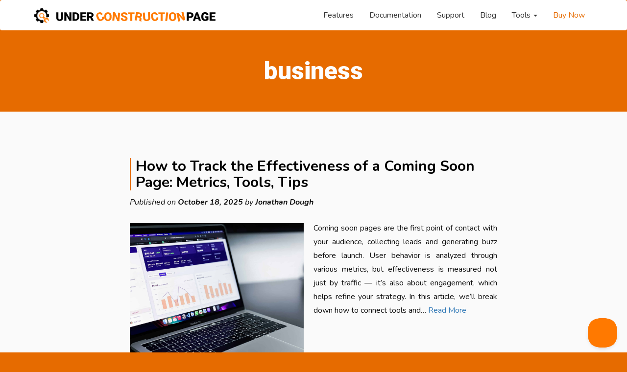

--- FILE ---
content_type: text/html; charset=UTF-8
request_url: https://underconstructionpage.com/tag/business/page/4/
body_size: 10430
content:
<!DOCTYPE html>
<html lang="en">
  <head>
    <meta charset="utf-8">
    <meta http-equiv="X-UA-Compatible" content="IE=edge">
    <meta name="viewport" content="width=device-width, initial-scale=1">
    <meta name="author" content="WebFactory Ltd">
    <meta name="referrer" content="always">
    <!-- HTML5 shim and Respond.js for IE8 support of HTML5 elements and media queries -->
    <!--[if lt IE 9]>
      <script src="https://oss.maxcdn.com/html5shiv/3.7.3/html5shiv.min.js"></script>
      <script src="https://oss.maxcdn.com/respond/1.4.2/respond.min.js"></script>
    <![endif]-->
  <meta name='robots' content='index, follow, max-image-preview:large, max-snippet:-1, max-video-preview:-1' />

	<!-- This site is optimized with the Yoast SEO plugin v20.7 - https://yoast.com/wordpress/plugins/seo/ -->
	<title>business Archives - Page 4 of 35 - UnderConstructionPage</title>
	<link rel="canonical" href="https://underconstructionpage.com/tag/business/page/4/" />
	<link rel="prev" href="https://underconstructionpage.com/tag/business/page/3/" />
	<link rel="next" href="https://underconstructionpage.com/tag/business/page/5/" />
	<meta property="og:locale" content="en_US" />
	<meta property="og:type" content="article" />
	<meta property="og:title" content="business Archives - Page 4 of 35 - UnderConstructionPage" />
	<meta property="og:url" content="https://underconstructionpage.com/tag/business/" />
	<meta property="og:site_name" content="UnderConstructionPage" />
	<meta property="og:image" content="https://underconstructionpage.com/wp-content/uploads/2017/07/underconstruction-twitter.png" />
	<meta property="og:image:width" content="573" />
	<meta property="og:image:height" content="353" />
	<meta property="og:image:type" content="image/png" />
	<meta name="twitter:card" content="summary_large_image" />
	<meta name="twitter:site" content="@webfactoryltd" />
	<script type="application/ld+json" class="yoast-schema-graph">{"@context":"https://schema.org","@graph":[{"@type":"CollectionPage","@id":"https://underconstructionpage.com/tag/business/","url":"https://underconstructionpage.com/tag/business/page/4/","name":"business Archives - Page 4 of 35 - UnderConstructionPage","isPartOf":{"@id":"https://underconstructionpage.com/#website"},"primaryImageOfPage":{"@id":"https://underconstructionpage.com/tag/business/page/4/#primaryimage"},"image":{"@id":"https://underconstructionpage.com/tag/business/page/4/#primaryimage"},"thumbnailUrl":"https://underconstructionpage.com/wp-content/uploads/2025/10/data.jpg","breadcrumb":{"@id":"https://underconstructionpage.com/tag/business/page/4/#breadcrumb"},"inLanguage":"en-US"},{"@type":"ImageObject","inLanguage":"en-US","@id":"https://underconstructionpage.com/tag/business/page/4/#primaryimage","url":"https://underconstructionpage.com/wp-content/uploads/2025/10/data.jpg","contentUrl":"https://underconstructionpage.com/wp-content/uploads/2025/10/data.jpg","width":2400,"height":1800,"caption":"How to Track the Effectiveness of a Coming Soon Page: Metrics, Tools, Tips"},{"@type":"BreadcrumbList","@id":"https://underconstructionpage.com/tag/business/page/4/#breadcrumb","itemListElement":[{"@type":"ListItem","position":1,"name":"Home","item":"https://underconstructionpage.com/"},{"@type":"ListItem","position":2,"name":"business"}]},{"@type":"WebSite","@id":"https://underconstructionpage.com/#website","url":"https://underconstructionpage.com/","name":"UnderConstructionPage","description":"Premium WordPress plugin","publisher":{"@id":"https://underconstructionpage.com/#organization"},"potentialAction":[{"@type":"SearchAction","target":{"@type":"EntryPoint","urlTemplate":"https://underconstructionpage.com/?s={search_term_string}"},"query-input":"required name=search_term_string"}],"inLanguage":"en-US"},{"@type":"Organization","@id":"https://underconstructionpage.com/#organization","name":"WebFactory Ltd","url":"https://underconstructionpage.com/","logo":{"@type":"ImageObject","inLanguage":"en-US","@id":"https://underconstructionpage.com/#/schema/logo/image/","url":"https://underconstructionpage.com/wp-content/uploads/2017/07/underconstruction-twitter.png","contentUrl":"https://underconstructionpage.com/wp-content/uploads/2017/07/underconstruction-twitter.png","width":573,"height":353,"caption":"WebFactory Ltd"},"image":{"@id":"https://underconstructionpage.com/#/schema/logo/image/"},"sameAs":["https://www.facebook.com/WebFactoryLtd/","https://twitter.com/webfactoryltd"]}]}</script>
	<!-- / Yoast SEO plugin. -->


<link rel='dns-prefetch' href='//use.fontawesome.com' />
<link rel='dns-prefetch' href='//fonts.googleapis.com' />
<link rel='dns-prefetch' href='//www.googletagmanager.com' />
<link rel='stylesheet' id='classic-theme-styles-css' href='https://underconstructionpage.com/wp-includes/css/classic-themes.min.css' type='text/css' media='all' />
<style id='global-styles-inline-css' type='text/css'>
body{--wp--preset--color--black: #000000;--wp--preset--color--cyan-bluish-gray: #abb8c3;--wp--preset--color--white: #ffffff;--wp--preset--color--pale-pink: #f78da7;--wp--preset--color--vivid-red: #cf2e2e;--wp--preset--color--luminous-vivid-orange: #ff6900;--wp--preset--color--luminous-vivid-amber: #fcb900;--wp--preset--color--light-green-cyan: #7bdcb5;--wp--preset--color--vivid-green-cyan: #00d084;--wp--preset--color--pale-cyan-blue: #8ed1fc;--wp--preset--color--vivid-cyan-blue: #0693e3;--wp--preset--color--vivid-purple: #9b51e0;--wp--preset--gradient--vivid-cyan-blue-to-vivid-purple: linear-gradient(135deg,rgba(6,147,227,1) 0%,rgb(155,81,224) 100%);--wp--preset--gradient--light-green-cyan-to-vivid-green-cyan: linear-gradient(135deg,rgb(122,220,180) 0%,rgb(0,208,130) 100%);--wp--preset--gradient--luminous-vivid-amber-to-luminous-vivid-orange: linear-gradient(135deg,rgba(252,185,0,1) 0%,rgba(255,105,0,1) 100%);--wp--preset--gradient--luminous-vivid-orange-to-vivid-red: linear-gradient(135deg,rgba(255,105,0,1) 0%,rgb(207,46,46) 100%);--wp--preset--gradient--very-light-gray-to-cyan-bluish-gray: linear-gradient(135deg,rgb(238,238,238) 0%,rgb(169,184,195) 100%);--wp--preset--gradient--cool-to-warm-spectrum: linear-gradient(135deg,rgb(74,234,220) 0%,rgb(151,120,209) 20%,rgb(207,42,186) 40%,rgb(238,44,130) 60%,rgb(251,105,98) 80%,rgb(254,248,76) 100%);--wp--preset--gradient--blush-light-purple: linear-gradient(135deg,rgb(255,206,236) 0%,rgb(152,150,240) 100%);--wp--preset--gradient--blush-bordeaux: linear-gradient(135deg,rgb(254,205,165) 0%,rgb(254,45,45) 50%,rgb(107,0,62) 100%);--wp--preset--gradient--luminous-dusk: linear-gradient(135deg,rgb(255,203,112) 0%,rgb(199,81,192) 50%,rgb(65,88,208) 100%);--wp--preset--gradient--pale-ocean: linear-gradient(135deg,rgb(255,245,203) 0%,rgb(182,227,212) 50%,rgb(51,167,181) 100%);--wp--preset--gradient--electric-grass: linear-gradient(135deg,rgb(202,248,128) 0%,rgb(113,206,126) 100%);--wp--preset--gradient--midnight: linear-gradient(135deg,rgb(2,3,129) 0%,rgb(40,116,252) 100%);--wp--preset--duotone--dark-grayscale: url('#wp-duotone-dark-grayscale');--wp--preset--duotone--grayscale: url('#wp-duotone-grayscale');--wp--preset--duotone--purple-yellow: url('#wp-duotone-purple-yellow');--wp--preset--duotone--blue-red: url('#wp-duotone-blue-red');--wp--preset--duotone--midnight: url('#wp-duotone-midnight');--wp--preset--duotone--magenta-yellow: url('#wp-duotone-magenta-yellow');--wp--preset--duotone--purple-green: url('#wp-duotone-purple-green');--wp--preset--duotone--blue-orange: url('#wp-duotone-blue-orange');--wp--preset--font-size--small: 13px;--wp--preset--font-size--medium: 20px;--wp--preset--font-size--large: 36px;--wp--preset--font-size--x-large: 42px;--wp--preset--spacing--20: 0.44rem;--wp--preset--spacing--30: 0.67rem;--wp--preset--spacing--40: 1rem;--wp--preset--spacing--50: 1.5rem;--wp--preset--spacing--60: 2.25rem;--wp--preset--spacing--70: 3.38rem;--wp--preset--spacing--80: 5.06rem;--wp--preset--shadow--natural: 6px 6px 9px rgba(0, 0, 0, 0.2);--wp--preset--shadow--deep: 12px 12px 50px rgba(0, 0, 0, 0.4);--wp--preset--shadow--sharp: 6px 6px 0px rgba(0, 0, 0, 0.2);--wp--preset--shadow--outlined: 6px 6px 0px -3px rgba(255, 255, 255, 1), 6px 6px rgba(0, 0, 0, 1);--wp--preset--shadow--crisp: 6px 6px 0px rgba(0, 0, 0, 1);}:where(.is-layout-flex){gap: 0.5em;}body .is-layout-flow > .alignleft{float: left;margin-inline-start: 0;margin-inline-end: 2em;}body .is-layout-flow > .alignright{float: right;margin-inline-start: 2em;margin-inline-end: 0;}body .is-layout-flow > .aligncenter{margin-left: auto !important;margin-right: auto !important;}body .is-layout-constrained > .alignleft{float: left;margin-inline-start: 0;margin-inline-end: 2em;}body .is-layout-constrained > .alignright{float: right;margin-inline-start: 2em;margin-inline-end: 0;}body .is-layout-constrained > .aligncenter{margin-left: auto !important;margin-right: auto !important;}body .is-layout-constrained > :where(:not(.alignleft):not(.alignright):not(.alignfull)){max-width: var(--wp--style--global--content-size);margin-left: auto !important;margin-right: auto !important;}body .is-layout-constrained > .alignwide{max-width: var(--wp--style--global--wide-size);}body .is-layout-flex{display: flex;}body .is-layout-flex{flex-wrap: wrap;align-items: center;}body .is-layout-flex > *{margin: 0;}:where(.wp-block-columns.is-layout-flex){gap: 2em;}.has-black-color{color: var(--wp--preset--color--black) !important;}.has-cyan-bluish-gray-color{color: var(--wp--preset--color--cyan-bluish-gray) !important;}.has-white-color{color: var(--wp--preset--color--white) !important;}.has-pale-pink-color{color: var(--wp--preset--color--pale-pink) !important;}.has-vivid-red-color{color: var(--wp--preset--color--vivid-red) !important;}.has-luminous-vivid-orange-color{color: var(--wp--preset--color--luminous-vivid-orange) !important;}.has-luminous-vivid-amber-color{color: var(--wp--preset--color--luminous-vivid-amber) !important;}.has-light-green-cyan-color{color: var(--wp--preset--color--light-green-cyan) !important;}.has-vivid-green-cyan-color{color: var(--wp--preset--color--vivid-green-cyan) !important;}.has-pale-cyan-blue-color{color: var(--wp--preset--color--pale-cyan-blue) !important;}.has-vivid-cyan-blue-color{color: var(--wp--preset--color--vivid-cyan-blue) !important;}.has-vivid-purple-color{color: var(--wp--preset--color--vivid-purple) !important;}.has-black-background-color{background-color: var(--wp--preset--color--black) !important;}.has-cyan-bluish-gray-background-color{background-color: var(--wp--preset--color--cyan-bluish-gray) !important;}.has-white-background-color{background-color: var(--wp--preset--color--white) !important;}.has-pale-pink-background-color{background-color: var(--wp--preset--color--pale-pink) !important;}.has-vivid-red-background-color{background-color: var(--wp--preset--color--vivid-red) !important;}.has-luminous-vivid-orange-background-color{background-color: var(--wp--preset--color--luminous-vivid-orange) !important;}.has-luminous-vivid-amber-background-color{background-color: var(--wp--preset--color--luminous-vivid-amber) !important;}.has-light-green-cyan-background-color{background-color: var(--wp--preset--color--light-green-cyan) !important;}.has-vivid-green-cyan-background-color{background-color: var(--wp--preset--color--vivid-green-cyan) !important;}.has-pale-cyan-blue-background-color{background-color: var(--wp--preset--color--pale-cyan-blue) !important;}.has-vivid-cyan-blue-background-color{background-color: var(--wp--preset--color--vivid-cyan-blue) !important;}.has-vivid-purple-background-color{background-color: var(--wp--preset--color--vivid-purple) !important;}.has-black-border-color{border-color: var(--wp--preset--color--black) !important;}.has-cyan-bluish-gray-border-color{border-color: var(--wp--preset--color--cyan-bluish-gray) !important;}.has-white-border-color{border-color: var(--wp--preset--color--white) !important;}.has-pale-pink-border-color{border-color: var(--wp--preset--color--pale-pink) !important;}.has-vivid-red-border-color{border-color: var(--wp--preset--color--vivid-red) !important;}.has-luminous-vivid-orange-border-color{border-color: var(--wp--preset--color--luminous-vivid-orange) !important;}.has-luminous-vivid-amber-border-color{border-color: var(--wp--preset--color--luminous-vivid-amber) !important;}.has-light-green-cyan-border-color{border-color: var(--wp--preset--color--light-green-cyan) !important;}.has-vivid-green-cyan-border-color{border-color: var(--wp--preset--color--vivid-green-cyan) !important;}.has-pale-cyan-blue-border-color{border-color: var(--wp--preset--color--pale-cyan-blue) !important;}.has-vivid-cyan-blue-border-color{border-color: var(--wp--preset--color--vivid-cyan-blue) !important;}.has-vivid-purple-border-color{border-color: var(--wp--preset--color--vivid-purple) !important;}.has-vivid-cyan-blue-to-vivid-purple-gradient-background{background: var(--wp--preset--gradient--vivid-cyan-blue-to-vivid-purple) !important;}.has-light-green-cyan-to-vivid-green-cyan-gradient-background{background: var(--wp--preset--gradient--light-green-cyan-to-vivid-green-cyan) !important;}.has-luminous-vivid-amber-to-luminous-vivid-orange-gradient-background{background: var(--wp--preset--gradient--luminous-vivid-amber-to-luminous-vivid-orange) !important;}.has-luminous-vivid-orange-to-vivid-red-gradient-background{background: var(--wp--preset--gradient--luminous-vivid-orange-to-vivid-red) !important;}.has-very-light-gray-to-cyan-bluish-gray-gradient-background{background: var(--wp--preset--gradient--very-light-gray-to-cyan-bluish-gray) !important;}.has-cool-to-warm-spectrum-gradient-background{background: var(--wp--preset--gradient--cool-to-warm-spectrum) !important;}.has-blush-light-purple-gradient-background{background: var(--wp--preset--gradient--blush-light-purple) !important;}.has-blush-bordeaux-gradient-background{background: var(--wp--preset--gradient--blush-bordeaux) !important;}.has-luminous-dusk-gradient-background{background: var(--wp--preset--gradient--luminous-dusk) !important;}.has-pale-ocean-gradient-background{background: var(--wp--preset--gradient--pale-ocean) !important;}.has-electric-grass-gradient-background{background: var(--wp--preset--gradient--electric-grass) !important;}.has-midnight-gradient-background{background: var(--wp--preset--gradient--midnight) !important;}.has-small-font-size{font-size: var(--wp--preset--font-size--small) !important;}.has-medium-font-size{font-size: var(--wp--preset--font-size--medium) !important;}.has-large-font-size{font-size: var(--wp--preset--font-size--large) !important;}.has-x-large-font-size{font-size: var(--wp--preset--font-size--x-large) !important;}
.wp-block-navigation a:where(:not(.wp-element-button)){color: inherit;}
:where(.wp-block-columns.is-layout-flex){gap: 2em;}
.wp-block-pullquote{font-size: 1.5em;line-height: 1.6;}
</style>
<link rel='stylesheet' id='bootstrap-css' href='https://underconstructionpage.com/wp-content/themes/ucp/css/bootstrap.min.css' type='text/css' media='all' />
<link rel='stylesheet' id='ie10-css' href='https://underconstructionpage.com/wp-content/themes/ucp/css/ie10-viewport-bug-workaround.css' type='text/css' media='all' />
<link rel='stylesheet' id='main-css' href='https://underconstructionpage.com/wp-content/themes/ucp/css/main.css?ver=1.4' type='text/css' media='all' />
<link   crossorigin="anonymous" rel='stylesheet' id='google-fonts-css' href='https://fonts.googleapis.com/css?family=Roboto%3A900%7CNunito%3A200%2C200i%2C300%2C300i%2C400%2C400i%2C600%2C600i%2C700%2C700i%2C800%2C800i%2C900%2C900i&#038;subset=latin' type='text/css' media='all' />
<link rel='stylesheet' id='slb_core-css' href='https://underconstructionpage.com/wp-content/plugins/simple-lightbox/client/css/app.css' type='text/css' media='all' />
<script type='text/javascript' src='https://use.fontawesome.com/5266ac41a8.js' id='fontawesome-js'></script>
<script type='text/javascript' id='jquery-core-js-extra'>
/* <![CDATA[ */
var ucp = {"ajaxurl":"https:\/\/underconstructionpage.com\/wp-admin\/admin-ajax.php","test_site_nonce":"371c644a15","test_site_screenshot_nonce":"3c55068883"};
/* ]]> */
</script>
<script type='text/javascript' src='https://underconstructionpage.com/wp-includes/js/jquery/jquery.min.js' id='jquery-core-js'></script>
<meta name="generator" content="Site Kit by Google 1.168.0" /><!-- There is no amphtml version available for this URL. --><link rel="icon" href="https://underconstructionpage.com/wp-content/uploads/2021/11/favicon.ico" sizes="32x32" />
<link rel="icon" href="https://underconstructionpage.com/wp-content/uploads/2021/11/favicon.ico" sizes="192x192" />
<link rel="apple-touch-icon" href="https://underconstructionpage.com/wp-content/uploads/2021/11/favicon.ico" />
<meta name="msapplication-TileImage" content="https://underconstructionpage.com/wp-content/uploads/2021/11/favicon.ico" />
		<style type="text/css" id="wp-custom-css">
			/* Adding some spacing between related articles at the end of blog posts */
.relatedthumb {
	padding-left:5px;
	padding-right:5px;
}		</style>
		  </head>

  
  <body class="archive paged tag tag-business tag-147 paged-4 tag-paged-4">
    <nav class="navbar navbar-inverse">
      <div class="container">
        <div class="navbar-header">
          <button type="button" class="navbar-toggle collapsed" data-toggle="collapse" data-target="#navbar" aria-expanded="false" aria-controls="navbar">
            <span class="sr-only">Toggle navigation</span>
            <span class="icon-bar"></span>
            <span class="icon-bar"></span>
            <span class="icon-bar"></span>
          </button>
          <a class="navbar-brand" href="/"><img class="rotate white" alt="UnderConstructionPage - grab yours for FREE" src="https://underconstructionpage.com/wp-content/themes/ucp/img/under-construction-page-logo-white.png"><img class="rotate color" alt="UnderConstructionPage - grab yours for FREE" src="https://underconstructionpage.com/wp-content/themes/ucp/img/ucp-icon.png"> <img class="logo-text color hidden-xs" alt="UnderConstructionPage - grab yours for FREE" src="https://underconstructionpage.com/wp-content/themes/ucp/img/ucp-logo.png"><img class="hidden-xs logo-text white" alt="UnderConstructionPage - grab yours for FREE" src="https://underconstructionpage.com/wp-content/themes/ucp/img/ucp-logo-white.png"></a>
        </div>
        <div id="navbar" class="navbar-collapse collapse">
<ul id="menu-inner-pages" class="nav navbar-nav navbar-right"><li  id="menu-item-48" class="menu-item menu-item-type-custom menu-item-object-custom nav-item menu-item-48"><a title="Features" href="/#features" class="nav-link">Features</a></li>
<li  id="menu-item-1147" class="menu-item menu-item-type-post_type menu-item-object-page nav-item menu-item-1147"><a title="Documentation" href="https://underconstructionpage.com/documentation/" class="nav-link">Documentation</a></li>
<li  id="menu-item-992" class="menu-item menu-item-type-post_type menu-item-object-page nav-item menu-item-992"><a title="Support" href="https://underconstructionpage.com/support/" class="nav-link">Support</a></li>
<li  id="menu-item-42" class="menu-item menu-item-type-taxonomy menu-item-object-category nav-item menu-item-42"><a title="Blog" href="https://underconstructionpage.com/blog/" class="nav-link">Blog</a></li>
<li  id="menu-item-589" class="menu-item menu-item-type-custom menu-item-object-custom menu-item-has-children nav-item menu-item-589 dropdown"><a title="Tools" href="#" data-toggle="dropdown" class="nav-link" aria-haspopup="true">Tools <span class="caret"></span></a>
<ul role="menu" class=" dropdown-menu" >
	<li  id="menu-item-590" class="menu-item menu-item-type-post_type menu-item-object-page nav-item menu-item-590"><a title="Is my Site Under Construction?" href="https://underconstructionpage.com/under-construction-tester/" class="nav-link">Is my Site Under Construction?</a></li>
	<li  id="menu-item-591" class="menu-item menu-item-type-post_type menu-item-object-post nav-item menu-item-591"><a title="Maintenance Services Comparison" href="https://underconstructionpage.com/wordpress-maintenance-services/" class="nav-link">Maintenance Services Comparison</a></li>
	<li  id="menu-item-2288" class="menu-item menu-item-type-post_type menu-item-object-post nav-item menu-item-2288"><a title="GeoIP Services Comparison" href="https://underconstructionpage.com/free-paid-geoip-services/" class="nav-link">GeoIP Services Comparison</a></li>
	<li  id="menu-item-2839" class="menu-item menu-item-type-post_type menu-item-object-post nav-item menu-item-2839"><a title="100+ VPN Services Comparison" href="https://underconstructionpage.com/100-best-vpn-services-roundup-comparison/" class="nav-link">100+ VPN Services Comparison</a></li>
</ul>
</li>
<li  id="menu-item-914" class="buy menu-item menu-item-type-custom menu-item-object-custom nav-item menu-item-914"><a title="Buy Now" href="/#pricing" class="nav-link">Buy Now</a></li>
</ul>
        </div>
      </div>
      
    </nav><div class="jumbotron">      <div class="container text-center">
        <h1>business</h1>      </div>
    </div>

	<div class="section">
	<div class="container">
		<div class="row">
			<div class="col-md-offset-2 col-md-8 entry-content">
      <article itemscope itemtype="http://schema.org/Article" id="post-22363" class="post-22363 post type-post status-publish format-standard has-post-thumbnail category-blog tag-analytics tag-blog tag-business tag-data tag-tech tag-tracking"><a itemprop="mainEntityOfPage" href="https://underconstructionpage.com/how-to-track-the-effectiveness-of-a-coming-soon-page-metrics-tools-tips/" title="Read How to Track the Effectiveness of a Coming Soon Page: Metrics, Tools, Tips"><h2 class="entry-title" itemprop="headline">How to Track the Effectiveness of a Coming Soon Page: Metrics, Tools, Tips</h2></a><span itemprop="publisher" itemscope itemtype="http://schema.org/Organization"><meta itemprop="name" content="Web Factory Ltd">
  <meta content="https://www.webfactoryltd.com/" itemprop="url"><span itemprop="logo" itemscope itemtype="https://schema.org/ImageObject" url="https://www.webfactoryltd.com/images/webfactory-logo.png">
      <meta content="https://www.webfactoryltd.com/images/webfactory-logo.png" itemprop="url"></span></span><meta itemprop="image" content="https://underconstructionpage.com/wp-content/uploads/2025/10/data.jpg"><p class="meta-info">Published on <b itemprop="datePublished" content="2025-10-18T11:56:03+02:00">October 18, 2025</b> by <b itemprop="author">Jonathan Dough</b><span itemprop="dateModified" content="2025-10-18T11:56:03+02:00"></span></p><div class="featured-image"><a href="https://underconstructionpage.com/how-to-track-the-effectiveness-of-a-coming-soon-page-metrics-tools-tips/" title="Read How to Track the Effectiveness of a Coming Soon Page: Metrics, Tools, Tips"><img src="https://underconstructionpage.com/wp-content/uploads/2025/10/data.jpg" alt="Read How to Track the Effectiveness of a Coming Soon Page: Metrics, Tools, Tips" /></a></div><div class="featured-image-excerpt"><p>Coming soon pages are the first point of contact with your audience, collecting leads and generating buzz before launch. User behavior is analyzed through various metrics, but effectiveness is measured not just by traffic — it’s also about engagement, which helps refine your strategy. In this article, we’ll break down how to connect tools and&#8230; <a href="https://underconstructionpage.com/how-to-track-the-effectiveness-of-a-coming-soon-page-metrics-tools-tips/" class="readmore">Read More</a></p>
</div></article><article itemscope itemtype="http://schema.org/Article" id="post-22357" class="post-22357 post type-post status-publish format-standard has-post-thumbnail category-blog tag-blog tag-business tag-entrepreneurs tag-entrepreneurship tag-meetings tag-tech"><a itemprop="mainEntityOfPage" href="https://underconstructionpage.com/understanding-regional-business-formation-requirements/" title="Read Understanding Regional Business Formation Requirements"><h2 class="entry-title" itemprop="headline">Understanding Regional Business Formation Requirements</h2></a><span itemprop="publisher" itemscope itemtype="http://schema.org/Organization"><meta itemprop="name" content="Web Factory Ltd">
  <meta content="https://www.webfactoryltd.com/" itemprop="url"><span itemprop="logo" itemscope itemtype="https://schema.org/ImageObject" url="https://www.webfactoryltd.com/images/webfactory-logo.png">
      <meta content="https://www.webfactoryltd.com/images/webfactory-logo.png" itemprop="url"></span></span><meta itemprop="image" content="https://underconstructionpage.com/wp-content/uploads/2025/10/entrepreneurs.jpg"><p class="meta-info">Published on <b itemprop="datePublished" content="2025-10-18T11:50:22+02:00">October 18, 2025</b> by <b itemprop="author">Issabela Garcia</b><span itemprop="dateModified" content="2025-10-18T11:50:22+02:00"></span></p><div class="featured-image"><a href="https://underconstructionpage.com/understanding-regional-business-formation-requirements/" title="Read Understanding Regional Business Formation Requirements"><img src="https://underconstructionpage.com/wp-content/uploads/2025/10/entrepreneurs.jpg" alt="Read Understanding Regional Business Formation Requirements" /></a></div><div class="featured-image-excerpt"><p>Starting a business can be an exhilarating venture fraught with intricate rules and regulations that vary significantly depending on your location. With different regions possessing unique legal frameworks, understanding the local business formation requirements is crucial for entrepreneurs aiming to establish a robust legal foundation. This article offers insights into the essential components of regional&#8230; <a href="https://underconstructionpage.com/understanding-regional-business-formation-requirements/" class="readmore">Read More</a></p>
</div></article><article itemscope itemtype="http://schema.org/Article" id="post-22339" class="post-22339 post type-post status-publish format-standard has-post-thumbnail category-blog tag-blog tag-business tag-customers tag-engagement tag-online-business tag-tech tag-users tag-website"><a itemprop="mainEntityOfPage" href="https://underconstructionpage.com/the-connection-between-website-usability-and-customer-experience/" title="Read The Connection Between Website Usability and Customer Experience"><h2 class="entry-title" itemprop="headline">The Connection Between Website Usability and Customer Experience</h2></a><span itemprop="publisher" itemscope itemtype="http://schema.org/Organization"><meta itemprop="name" content="Web Factory Ltd">
  <meta content="https://www.webfactoryltd.com/" itemprop="url"><span itemprop="logo" itemscope itemtype="https://schema.org/ImageObject" url="https://www.webfactoryltd.com/images/webfactory-logo.png">
      <meta content="https://www.webfactoryltd.com/images/webfactory-logo.png" itemprop="url"></span></span><meta itemprop="image" content="https://underconstructionpage.com/wp-content/uploads/2025/10/customers.jpg"><p class="meta-info">Published on <b itemprop="datePublished" content="2025-10-17T01:43:29+02:00">October 17, 2025</b> by <b itemprop="author">Issabela Garcia</b>; modified on <span itemprop="dateModified" content="2025-12-22T18:09:33+01:00">December 22, 2025</span></p><div class="featured-image"><a href="https://underconstructionpage.com/the-connection-between-website-usability-and-customer-experience/" title="Read The Connection Between Website Usability and Customer Experience"><img src="https://underconstructionpage.com/wp-content/uploads/2025/10/customers.jpg" alt="Read The Connection Between Website Usability and Customer Experience" /></a></div><div class="featured-image-excerpt"><p>Website usability plays a pivotal role in shaping customer experiences in the digital landscape. It encompasses how effectively visitors can use a website to achieve their goals. Greater usability leads to enhanced satisfaction, fostering customer loyalty and promoting long-term relationships. Factors such as layout, navigation, content clarity, and responsiveness play important roles in usability. A&#8230; <a href="https://underconstructionpage.com/the-connection-between-website-usability-and-customer-experience/" class="readmore">Read More</a></p>
</div></article><article itemscope itemtype="http://schema.org/Article" id="post-22321" class="post-22321 post type-post status-publish format-standard has-post-thumbnail category-blog tag-blog tag-business tag-coding tag-development tag-plugins tag-tech tag-website tag-wordpress"><a itemprop="mainEntityOfPage" href="https://underconstructionpage.com/wordpress-plugin-development-for-online-casino-platforms/" title="Read WordPress Plugin Development for Online Casino Platforms"><h2 class="entry-title" itemprop="headline">WordPress Plugin Development for Online Casino Platforms</h2></a><span itemprop="publisher" itemscope itemtype="http://schema.org/Organization"><meta itemprop="name" content="Web Factory Ltd">
  <meta content="https://www.webfactoryltd.com/" itemprop="url"><span itemprop="logo" itemscope itemtype="https://schema.org/ImageObject" url="https://www.webfactoryltd.com/images/webfactory-logo.png">
      <meta content="https://www.webfactoryltd.com/images/webfactory-logo.png" itemprop="url"></span></span><meta itemprop="image" content="https://underconstructionpage.com/wp-content/uploads/2025/10/coding-2.jpg"><p class="meta-info">Published on <b itemprop="datePublished" content="2025-10-16T01:03:04+02:00">October 16, 2025</b> by <b itemprop="author">Issabela Garcia</b><span itemprop="dateModified" content="2025-10-16T01:03:04+02:00"></span></p><div class="featured-image"><a href="https://underconstructionpage.com/wordpress-plugin-development-for-online-casino-platforms/" title="Read WordPress Plugin Development for Online Casino Platforms"><img src="https://underconstructionpage.com/wp-content/uploads/2025/10/coding-2.jpg" alt="Read WordPress Plugin Development for Online Casino Platforms" /></a></div><div class="featured-image-excerpt"><p>WordPress, according to W3Techs data for 2024, is said to power around 43% of the web—it’s difficult not to notice its reach. It seems fair to say this has something to do with its endless trove of plugins, which, well, has made it a favored starting point for plenty of online businesses. Dynamic sectors in&#8230; <a href="https://underconstructionpage.com/wordpress-plugin-development-for-online-casino-platforms/" class="readmore">Read More</a></p>
</div></article><article itemscope itemtype="http://schema.org/Article" id="post-22315" class="post-22315 post type-post status-publish format-standard has-post-thumbnail category-blog tag-blog tag-business tag-it tag-services tag-tech"><a itemprop="mainEntityOfPage" href="https://underconstructionpage.com/common-issues-solved-faster-with-managed-it-services/" title="Read Common Issues Solved Faster with Managed IT Services"><h2 class="entry-title" itemprop="headline">Common Issues Solved Faster with Managed IT Services</h2></a><span itemprop="publisher" itemscope itemtype="http://schema.org/Organization"><meta itemprop="name" content="Web Factory Ltd">
  <meta content="https://www.webfactoryltd.com/" itemprop="url"><span itemprop="logo" itemscope itemtype="https://schema.org/ImageObject" url="https://www.webfactoryltd.com/images/webfactory-logo.png">
      <meta content="https://www.webfactoryltd.com/images/webfactory-logo.png" itemprop="url"></span></span><meta itemprop="image" content="https://underconstructionpage.com/wp-content/uploads/2025/10/services.jpg"><p class="meta-info">Published on <b itemprop="datePublished" content="2025-10-15T15:46:11+02:00">October 15, 2025</b> by <b itemprop="author">Issabela Garcia</b><span itemprop="dateModified" content="2025-10-15T15:46:11+02:00"></span></p><div class="featured-image"><a href="https://underconstructionpage.com/common-issues-solved-faster-with-managed-it-services/" title="Read Common Issues Solved Faster with Managed IT Services"><img src="https://underconstructionpage.com/wp-content/uploads/2025/10/services.jpg" alt="Read Common Issues Solved Faster with Managed IT Services" /></a></div><div class="featured-image-excerpt"><p>Businesses depend on efficient IT infrastructure. Companies often face various technical challenges, from cybersecurity threats to data management issues. Managed IT services have emerged as a viable solution for addressing these common problems effectively and promptly. Businesses can increase efficiency and concentrate on core functions while guaranteeing they have access to the newest technology and&#8230; <a href="https://underconstructionpage.com/common-issues-solved-faster-with-managed-it-services/" class="readmore">Read More</a></p>
</div></article><article itemscope itemtype="http://schema.org/Article" id="post-22274" class="post-22274 post type-post status-publish format-standard has-post-thumbnail category-blog tag-blog tag-business tag-coding tag-development tag-tech tag-web-development tag-website"><a itemprop="mainEntityOfPage" href="https://underconstructionpage.com/tips-for-designing-a-user-friendly-website/" title="Read Tips for Designing a User-Friendly Website"><h2 class="entry-title" itemprop="headline">Tips for Designing a User-Friendly Website</h2></a><span itemprop="publisher" itemscope itemtype="http://schema.org/Organization"><meta itemprop="name" content="Web Factory Ltd">
  <meta content="https://www.webfactoryltd.com/" itemprop="url"><span itemprop="logo" itemscope itemtype="https://schema.org/ImageObject" url="https://www.webfactoryltd.com/images/webfactory-logo.png">
      <meta content="https://www.webfactoryltd.com/images/webfactory-logo.png" itemprop="url"></span></span><meta itemprop="image" content="https://underconstructionpage.com/wp-content/uploads/2025/10/developers.jpg"><p class="meta-info">Published on <b itemprop="datePublished" content="2025-10-13T04:05:43+02:00">October 13, 2025</b> by <b itemprop="author">Jonathan Dough</b><span itemprop="dateModified" content="2025-10-13T04:05:43+02:00"></span></p><div class="featured-image"><a href="https://underconstructionpage.com/tips-for-designing-a-user-friendly-website/" title="Read Tips for Designing a User-Friendly Website"><img src="https://underconstructionpage.com/wp-content/uploads/2025/10/developers.jpg" alt="Read Tips for Designing a User-Friendly Website" /></a></div><div class="featured-image-excerpt"><p>A well-designed website creates a strong first impression, communicates value clearly, and guides visitors effortlessly toward their goals. Whether users are exploring products, reading articles, or contacting support, their experience determines whether they stay or leave. Designing a user-friendly website involves more than aesthetics; it requires a thoughtful balance of structure, clarity, and functionality. By&#8230; <a href="https://underconstructionpage.com/tips-for-designing-a-user-friendly-website/" class="readmore">Read More</a></p>
</div></article><article itemscope itemtype="http://schema.org/Article" id="post-22256" class="post-22256 post type-post status-publish format-standard has-post-thumbnail category-blog tag-blog tag-business tag-online-business tag-tech"><a itemprop="mainEntityOfPage" href="https://underconstructionpage.com/the-value-of-blue-collar-leadership-in-a-white-collar-world/" title="Read The Value of Blue-Collar Leadership in a White-Collar World"><h2 class="entry-title" itemprop="headline">The Value of Blue-Collar Leadership in a White-Collar World</h2></a><span itemprop="publisher" itemscope itemtype="http://schema.org/Organization"><meta itemprop="name" content="Web Factory Ltd">
  <meta content="https://www.webfactoryltd.com/" itemprop="url"><span itemprop="logo" itemscope itemtype="https://schema.org/ImageObject" url="https://www.webfactoryltd.com/images/webfactory-logo.png">
      <meta content="https://www.webfactoryltd.com/images/webfactory-logo.png" itemprop="url"></span></span><meta itemprop="image" content="https://underconstructionpage.com/wp-content/uploads/2025/10/business-3.jpg"><p class="meta-info">Published on <b itemprop="datePublished" content="2025-10-11T13:06:44+02:00">October 11, 2025</b> by <b itemprop="author">Jonathan Dough</b><span itemprop="dateModified" content="2025-10-11T13:06:44+02:00"></span></p><div class="featured-image"><a href="https://underconstructionpage.com/the-value-of-blue-collar-leadership-in-a-white-collar-world/" title="Read The Value of Blue-Collar Leadership in a White-Collar World"><img src="https://underconstructionpage.com/wp-content/uploads/2025/10/business-3.jpg" alt="Read The Value of Blue-Collar Leadership in a White-Collar World" /></a></div><div class="featured-image-excerpt"><p>Why Blue-Collar Leadership Still Matters Leadership isn&#8217;t only found in corner offices and corporate retreats. Some of the strongest leaders are the ones wearing work boots, not dress shoes. They don’t manage from behind a screen—they’re out there solving real problems. Blue-collar leaders understand operations from the ground up. They know what it’s like to&#8230; <a href="https://underconstructionpage.com/the-value-of-blue-collar-leadership-in-a-white-collar-world/" class="readmore">Read More</a></p>
</div></article><article itemscope itemtype="http://schema.org/Article" id="post-22238" class="post-22238 post type-post status-publish format-standard has-post-thumbnail category-blog tag-blog tag-business tag-crypto tag-tech"><a itemprop="mainEntityOfPage" href="https://underconstructionpage.com/the-basics-of-cryptocurrencies-crypto-for-newbies/" title="Read The Basics of Cryptocurrencies – Crypto For Newbies"><h2 class="entry-title" itemprop="headline">The Basics of Cryptocurrencies – Crypto For Newbies</h2></a><span itemprop="publisher" itemscope itemtype="http://schema.org/Organization"><meta itemprop="name" content="Web Factory Ltd">
  <meta content="https://www.webfactoryltd.com/" itemprop="url"><span itemprop="logo" itemscope itemtype="https://schema.org/ImageObject" url="https://www.webfactoryltd.com/images/webfactory-logo.png">
      <meta content="https://www.webfactoryltd.com/images/webfactory-logo.png" itemprop="url"></span></span><meta itemprop="image" content="https://underconstructionpage.com/wp-content/uploads/2025/10/crypto-analysis.jpg"><p class="meta-info">Published on <b itemprop="datePublished" content="2025-10-09T18:46:34+02:00">October 9, 2025</b> by <b itemprop="author">Jonathan Dough</b><span itemprop="dateModified" content="2025-10-09T18:46:34+02:00"></span></p><div class="featured-image"><a href="https://underconstructionpage.com/the-basics-of-cryptocurrencies-crypto-for-newbies/" title="Read The Basics of Cryptocurrencies – Crypto For Newbies"><img src="https://underconstructionpage.com/wp-content/uploads/2025/10/crypto-analysis.jpg" alt="Read The Basics of Cryptocurrencies – Crypto For Newbies" /></a></div><div class="featured-image-excerpt"><p>It isn’t too late to learn about cryptocurrencies. It once felt like a buzzword that only tech-savvy groups cared about. Fast forward to today – it’s a mainstream topic, appearing in headlines and even casual chats with friends. Crypto has carved out a spot in modern culture. For newcomers, the world of crypto can look&#8230; <a href="https://underconstructionpage.com/the-basics-of-cryptocurrencies-crypto-for-newbies/" class="readmore">Read More</a></p>
</div></article><article itemscope itemtype="http://schema.org/Article" id="post-22233" class="post-22233 post type-post status-publish format-standard has-post-thumbnail category-blog tag-blog tag-business tag-email tag-online-business tag-phishing tag-security tag-tech"><a itemprop="mainEntityOfPage" href="https://underconstructionpage.com/why-phishing-emails-remain-one-of-the-most-dangerous-online-threats/" title="Read Why Phishing Emails Remain One of the Most Dangerous Online Threats"><h2 class="entry-title" itemprop="headline">Why Phishing Emails Remain One of the Most Dangerous Online Threats</h2></a><span itemprop="publisher" itemscope itemtype="http://schema.org/Organization"><meta itemprop="name" content="Web Factory Ltd">
  <meta content="https://www.webfactoryltd.com/" itemprop="url"><span itemprop="logo" itemscope itemtype="https://schema.org/ImageObject" url="https://www.webfactoryltd.com/images/webfactory-logo.png">
      <meta content="https://www.webfactoryltd.com/images/webfactory-logo.png" itemprop="url"></span></span><meta itemprop="image" content="https://underconstructionpage.com/wp-content/uploads/2025/10/email.jpg"><p class="meta-info">Published on <b itemprop="datePublished" content="2025-10-09T14:14:04+02:00">October 9, 2025</b> by <b itemprop="author">Issabela Garcia</b><span itemprop="dateModified" content="2025-10-09T14:14:04+02:00"></span></p><div class="featured-image"><a href="https://underconstructionpage.com/why-phishing-emails-remain-one-of-the-most-dangerous-online-threats/" title="Read Why Phishing Emails Remain One of the Most Dangerous Online Threats"><img src="https://underconstructionpage.com/wp-content/uploads/2025/10/email.jpg" alt="Read Why Phishing Emails Remain One of the Most Dangerous Online Threats" /></a></div><div class="featured-image-excerpt"><p>Phishing emails continue to be a pervasive threat in today’s digital landscape, taking many unsuspecting users by surprise. These deceptive messages often masquerade as legitimate communications from trusted sources, banks, social media platforms, or even colleagues, luring recipients into providing sensitive personal information. The sheer effectiveness of these attacks guarantees that they remain a top&#8230; <a href="https://underconstructionpage.com/why-phishing-emails-remain-one-of-the-most-dangerous-online-threats/" class="readmore">Read More</a></p>
</div></article><article itemscope itemtype="http://schema.org/Article" id="post-22219" class="post-22219 post type-post status-publish format-standard has-post-thumbnail category-blog tag-blog tag-business tag-coding tag-developer tag-development tag-seo tag-tech tag-website"><a itemprop="mainEntityOfPage" href="https://underconstructionpage.com/building-seo-friendly-holding-pages-that-rank/" title="Read Building SEO-Friendly Holding Pages That Rank"><h2 class="entry-title" itemprop="headline">Building SEO-Friendly Holding Pages That Rank</h2></a><span itemprop="publisher" itemscope itemtype="http://schema.org/Organization"><meta itemprop="name" content="Web Factory Ltd">
  <meta content="https://www.webfactoryltd.com/" itemprop="url"><span itemprop="logo" itemscope itemtype="https://schema.org/ImageObject" url="https://www.webfactoryltd.com/images/webfactory-logo.png">
      <meta content="https://www.webfactoryltd.com/images/webfactory-logo.png" itemprop="url"></span></span><meta itemprop="image" content="https://underconstructionpage.com/wp-content/uploads/2025/10/website-1.jpg"><p class="meta-info">Published on <b itemprop="datePublished" content="2025-10-08T14:20:01+02:00">October 8, 2025</b> by <b itemprop="author">Issabela Garcia</b><span itemprop="dateModified" content="2025-10-08T14:20:01+02:00"></span></p><div class="featured-image"><a href="https://underconstructionpage.com/building-seo-friendly-holding-pages-that-rank/" title="Read Building SEO-Friendly Holding Pages That Rank"><img src="https://underconstructionpage.com/wp-content/uploads/2025/10/website-1.jpg" alt="Read Building SEO-Friendly Holding Pages That Rank" /></a></div><div class="featured-image-excerpt"><p>Many businesses mistakenly believe holding pages do not require SEO attention since they are temporary. However, pre-launch visibility significantly impacts brand awareness, helping you capture search traffic and build anticipation before your official launch. Your holding page can be transformed into a ranking asset that established authority from day one. Choose the Right HTTP Status&#8230; <a href="https://underconstructionpage.com/building-seo-friendly-holding-pages-that-rank/" class="readmore">Read More</a></p>
</div></article>			</div>

		</div>
	</div>
	</div>

	<div class="section dark">
		<div class="container">
			<div class="row">
				<div class="col-md-4 col-md-offset-2">
<a href="https://underconstructionpage.com/tag/business/page/5/" class="btn btn-primary">Older Articles</a></div><div class="col-md-4 text-right"><a href="https://underconstructionpage.com/tag/business/page/3/" class="btn btn-primary">Newer Articles</a>				</div>
			</div>
		</div>
	</div>

    <div class="container">
      <footer>

      <div class="row">
      <div class="widget_text col-sm-3 col-md-3 sidebar-widget"><h3 class="widget-title">Product Details</h3><div class="textwidget custom-html-widget"><ul class="list-unstyled">
              <li><a href="/templates/">Templates</a></li>
              <li><a href="/features/">Features list</a></li>
	<li><a href="/features-comparison/">Features comparison</a></li>
	<li><a href="https://wordpress.org/support/plugin/under-construction-page/reviews/">Reviews</a></li>
	<li><a href="/changelog/">Changelog</a></li>
	<li><a href="/roadmap/">Roadmap</a></li>
            </ul></div></div><div class="widget_text col-sm-3 col-md-3 sidebar-widget"><h3 class="widget-title">Support</h3><div class="textwidget custom-html-widget"> <ul class="list-unstyled">
              <li><a href="/documentation/" >Documentation</a></li>
              <li><a href="/documentation-free/">Documentation - free version </a></li>
	 	 <li><a href="https://wordpress.org/support/plugin/under-construction-page/">Support - free version</a></li>
              <li><a href="/support/">Support</a></li>
	 <li><a href="/gdpr/">GDPR</a></li>

            </ul></div></div><div class="widget_text col-sm-3 col-md-3 sidebar-widget"><h3 class="widget-title">Work With Us</h3><div class="textwidget custom-html-widget"><ul class="list-unstyled">
		              <li><a href="/affiliates/">Affiliates</a></li>
              	                            <li><a href="/wordpress-maintenance-services/">WordPress Maintenance Services</a></li>
	<li><a href="/free-paid-geoip-services/">GeoIP Services Comparison</a></li>
	<li><a href="/100-best-vpn-services-roundup-comparison/">100+ VPN Services Comparison</a></li>
	<li><a href="/best-site-screenshot-api-services/">Best Site Screenshot API Services</a></li>
	<li><a href="/blog/">Blog</a></li>
            </ul></div></div><div class="widget_text col-sm-3 col-md-3 sidebar-widget"><div class="textwidget custom-html-widget"><img title="All purchases are 100% secured by PayPal" style="max-width: 100%;" src="/wp-content/uploads/2018/03/paypal-verified21.png"></div></div>      </div>
        <p class="text-center">&copy; 2016 - 2026 <a class="skip-external-link" href="http://www.webfactoryltd.com/" target="_blank">Web Factory Ltd</a>. Made with <i title="Love" class="fa fa-heart" aria-hidden="true"></i> and <i class="fa fa-wordpress" aria-hidden="true" title="WordPress"></i>.</br>The WordPress® trademark is the intellectual property of the WordPress Foundation. Uses of the WordPress® name in this website are for identification purposes only and do not imply an endorsement by WordPress Foundation. WebFactory Ltd is not endorsed or owned by, or affiliated with, the WordPress Foundation.</p>
      </footer>
    </div>

    <style>
        #wf_cookie_notice_wrapper {
            display: none;
            position: fixed;
            height: auto;
            z-index: 100000;
            left: 10px;
            text-align: center;
            bottom: 20px;
            color: rgb(74, 74, 74);
            background-color: rgba(243, 245, 249, 0.96);
            padding: 15px 20px 15px 10px;
            width: 290px;
            max-width: 100%;
            font-size: 12px;
            line-height: 20px;
            border-radius: 4px;
            border: thin solid #1111114d;
        }

        #wf_cookie_notice_dismiss {
            position: absolute;
            top: 5px;
            font-size: 15px;
            right: 5px;
            text-decoration: none;
            padding: 20px;
            margin: -20px;
        }

        #wf_cookie_notice_dismiss:hover {
            zoom: 120%;
        }

        @media (max-width: 480px) {
            #wf_cookie_notice_wrapper {
                width: calc(100% - 30px);
                left: 0;
                margin: 15px;
                bottom: 0;
            }
        }
    </style>

    <script>
        document.addEventListener('DOMContentLoaded', (event) => {
            if (localStorage.getItem("wfcookienotice") === null) {
                setTimeout(function() {
                    document.getElementById('wf_cookie_notice_wrapper').style.display = 'block';
                }, 3000);
            }
            document.getElementById('wf_cookie_notice_dismiss').onclick = function() {
                localStorage.setItem('wfcookienotice', 'accepted');
                document.getElementById('wf_cookie_notice_wrapper').style.display = 'none';
                return false;
            };
        });
    </script>

            <!--- Tooltip player -->
        <style>
            #slContainer .sl-views-wrapper .sl-frame-component .sl-item-background-shade {
                background-color: #000000cf;
            }
        </style>

        <script type='text/javascript'>
            window.Tooltip || function(t, e) {
                var o = {
                    url: "https://cdn.tooltip.io/static/player.js",
                    key: "abe648c8-ae8c-48d6-94d0-583a7abd1b01",
                    async: true
                };

                window.Tooltip = {
                    cs: [],
                    _apiKey: o.key
                };
                for (
                    var r = ["identify", "goal", "updateUserData", "start", "stop", "refresh", "show", "hide", "on"],
                        i = {}, n = 0; n < r.length; n++) {
                    var a = r[n];
                    i[a] = function(t) {
                        return function() {
                            var e = Array.prototype.slice.call(arguments);
                            window.Tooltip.cs.push({
                                method: t,
                                args: e
                            })
                        }
                    }(a)
                }
                window.Tooltip.API = i;
                var n = t.createElement(e),
                    s = t.getElementsByTagName(e)[0];
                n.type = "text/javascript", n.async = o.async, s.parentNode.insertBefore(n, s), n.src = o.url
            }(document, "script");
        </script>
        <!--- Tooltip player -->
        <div id="wf_cookie_notice_wrapper">
        Like every other site, this one uses cookies too. Read the <a href="https://underconstructionpage.com/gdpr/" target="_blank" class="wf-cookie-notice-more">fine print</a> to learn more. By continuing to browse, you agree to our use of cookies.<a id="wf_cookie_notice_dismiss" href="#">X</a>
    </div>
<script type='text/javascript' src='https://underconstructionpage.com/wp-content/themes/ucp/js/bootstrap.min.js' id='bootstrap-js'></script>
<script type='text/javascript' src='https://underconstructionpage.com/wp-content/themes/ucp/js/jquery.scrolldepth.min.js' id='scrolldepth-js'></script>
<script type='text/javascript' src='https://underconstructionpage.com/wp-content/themes/ucp/js/page.js?ver=1.4' id='custom-js'></script>
<script type='text/javascript' id='wpel-front-js-extra'>
/* <![CDATA[ */
var wp_external_links = {"background":"#FFFFFF","title":"You are leaving the website","title_color":"#FFF","title_background":"#999","title_size":"18","text":"This link leads outside the https:\/\/underconstructionpage.com\/ website and we are not responsible for that content. If you still want to visit this link, click here:","text_color":"#444","text_size":"12","popup_width":"400","popup_height":"200","overlay":"1","overlay_color":"#000","button_background":"#888","button_color":"#FFF","button_text":"Stay on website","button_size":"14","continue_button":"","continue_button_text":"Continue"};
/* ]]> */
</script>
<script type='text/javascript' src='https://underconstructionpage.com/wp-content/plugins/wp-external-links/public/js/wpel-front.js' id='wpel-front-js'></script>
<script type="text/javascript" id="slb_context">/* <![CDATA[ */if ( !!window.jQuery ) {(function($){$(document).ready(function(){if ( !!window.SLB ) { {$.extend(SLB, {"context":["public","user_guest"]});} }})})(jQuery);}/* ]]> */</script>
<script type="text/javascript">!function(e,t,n){function a(){var e=t.getElementsByTagName("script")[0],n=t.createElement("script");n.type="text/javascript",n.async=!0,n.src="https://beacon-v2.helpscout.net",e.parentNode.insertBefore(n,e)}if(e.Beacon=n=function(t,n,a){e.Beacon.readyQueue.push({method:t,options:n,data:a})},n.readyQueue=[],"complete"===t.readyState)return a();e.attachEvent?e.attachEvent("onload",a):e.addEventListener("load",a,!1)}(window,document,window.Beacon||function(){});</script>
<script type="text/javascript">window.Beacon('init', '95d3d388-b0b0-4366-b6b9-fe8227fc3427')</script>
<!--- Tooltip player -->
<style>#slContainer .sl-views-wrapper .sl-frame-component .sl-item-background-shade { background-color: #000000cf; }</style>
<script type='text/javascript'>
window.Tooltip||function(t,e){var o={
url:"https://cdn.tooltip.io/static/player.js",
key:"045b2b9c-2bbc-46c1-97a5-ab6b052708d1",
async:true
};

window.Tooltip={cs:[],_apiKey:o.key};for(
var r=["identify","goal","updateUserData","start","stop","refresh","show","hide","on"],
i={},n=0;n<r.length;n++){var a=r[n];i[a]=function(t){return function(){var e=Array.prototype.slice.call(arguments);
window.Tooltip.cs.push({method:t,args:e})}}(a)}window.Tooltip.API=i;var n=t.createElement(e),s=t.getElementsByTagName(e)[0];
n.type="text/javascript",n.async=o.async,s.parentNode.insertBefore(n,s),n.src=o.url}(document,"script");
</script>
<!--- Tooltip player -->
  </body>
</html>

<!-- Page supported by LiteSpeed Cache 7.0.1 on 2026-01-18 04:48:57 -->

--- FILE ---
content_type: text/css
request_url: https://underconstructionpage.com/wp-content/themes/ucp/css/main.css?ver=1.4
body_size: 6948
content:
body {
  font-family: 'Nunito', sans-serif;
  background-color: #e66b00;
  font-size: 17px;
  color: #111;
}

::selection {
  background: #e66b00;
}
::-moz-selection {
  background: #e66b00;
}

li {
  font-size: 16px;
}

a:hover {
	color: #0b0b0b;
}

a.btn:focus {
	outline: none;
}

.timeline {
    list-style: none;
    padding: 0;
    margin: 30px 0;
    position: relative;
}
.timeline li {
    display: flex;
}
.timeline-point {
    width: 65px;
    position: relative;
    padding-bottom: 30px;
    text-align: center;
    display: inline-block;
    color: #e66b00;
    vertical-align: top;
}
.timeline-point i {
  z-index: 2;
}
.timeline-point:before {
    content: '';
    position: absolute;
    top: 15px;
    left: 50%;
    bottom: -19px;
    width: 2px;
    margin-left: -1px;
    background-color: #ff782030;
    z-index: 1;
}
.timeline-content {
    position: relative;
    text-align: left;
    display: inline-block;
    margin-bottom: 25px;
    width: calc(100% - 70px);
}

body.home {
  padding-top: 52px;
}

.wp-caption-text {
  font-style: italic;
}

a.external-link:after {
  content: "\f08e";
  font-family: FontAwesome;
  font-weight: normal;
  font-style: normal;
  display: inline-block;
  text-decoration: none;
  padding-left: 5px;
  font-size: 12px;
}

a.btn {
  box-shadow: 0px 8px 13px 0px rgba(0,0,0,0.08);
}

a.btn:hover {
  box-shadow: 0 6px 10px 0 rgba(0,0,0,0.14), 0 1px 18px 0 rgba(0,0,0,0.12), 0 3px 5px -1px rgba(0,0,0,0.3);
}

a.btn.btn-primary {
  border: none;
  background: #e66b00;
  box-shadow: 0px 8px 13px 0px rgba(0,0,0,0.08);
}

a.btn.btn-primary:hover {
  box-shadow: 0 6px 10px 0 rgba(0,0,0,0.14), 0 1px 18px 0 rgba(0,0,0,0.12), 0 3px 5px -1px rgba(0,0,0,0.3);
}

a.btn.btn-inverse {
  color: #111111;
  background-color: #fff;
  box-shadow: 0px 8px 13px 0px rgba(0,0,0,0.08);
}

a.btn.btn-inverse:hover {
  color: #111111;
  background-color: #fff;
  box-shadow: none;
  box-shadow: 0 6px 10px 0 rgba(0,0,0,0.14), 0 1px 18px 0 rgba(0,0,0,0.12), 0 3px 5px -1px rgba(0,0,0,0.3);
}

a.btn {
	border-radius: 0;
	border: none;
	white-space: normal;
  transition: all 0.2s ease-out;
}

.home a.btn {
  padding: 25px 40px;
}

.home a.btn.btn-small {
  padding: 10px 30px;
  font-weight: 800;
}

nav.navbar {
	background-color: #ffffff;
}

div.jumbotron {
  background-color: #e66b00;
}

.page-template-default .jumbotron {
  background-image: url(../img/clouds.png);
  background-size: contain;
  background-repeat: no-repeat;
  background-position: center bottom;
}

.home div.jumbotron {
  _background: radial-gradient(ellipse at center, #fe8f2b 0%, #e66b00 100%);
  background-color: #e66b00;
  background-image: url(../img/clouds.png);
  background-size: contain;
  background-repeat: no-repeat;
  background-position: center center;
}

.promo-bar {
  background-color: #333;
  color: #fefefe;
  padding: 28px 0 20px 0;
  line-height: 40px;
}

.jumbotron.fancybg {
  overflow: hidden;
}

.jumbotron.fancybg .container {
  z-index: 2;
  position: relative;
}

.jumbotron.fancybg .background-cover {
  margin-bottom: -1000px;
  padding-bottom: 1000px;
  width: 100%;
  float: left;
  margin-top: -55px;
  opacity: 0.25;
  -webkit-filter: grayscale(100%) brightness(50%);
  filter: grayscale(100%) brightness(50%);
  z-index: 1;
}

.jumbotron.fancybg.blog .background-cover {
  background-image: url(../img/blog-background.png);
  background-size: contain;
}

body.single .navbar.navbar-inverse {
  margin-bottom: 0;
}

.container-fluid>.navbar-collapse, .container-fluid>.navbar-header, .container>.navbar-collapse, .container>.navbar-header {
    margin-right: 0;
    margin-left: 0;
}

nav.navbar {
	border-bottom: none;
	color: #ffffff;
  margin-bottom: 0;
  transition: background 0.6s ease-in-out;
  padding: 5px 0;
}

nav.navbar .container-x {
	padding: 10px 0;
}

nav .text-logo {
	font-family: 'Roboto', sans-serif;
	font-weight: 900;
	font-variant: small-caps;
}

.navbar-inverse {
  border: none;
}

nav .navbar-brand img.white {
  display: none;
}
nav .navbar-brand img.color {
  display: inline-block;
}
nav.active .navbar-brand img.white {
  display: inline-block;
}
nav.active .navbar-brand img.color {
  display: none;
}

nav .navbar-brand img {
	height: 30px;
  display: inline-block;
  margin: -3px 10px 0px 0;
	transition: transform 1.5s ease-in-out;
}

nav .navbar-brand img.logo-text {
  height: 20px;
  margin: 0;
  max-width: 100%;
}

nav .navbar-brand:hover img.rotate {
	 transform: rotate(360deg);
}

.navbar-inverse .navbar-brand {
    color: #ffffff;
}

nav.navbar.active {
	background-color: #e66b00;
  border-bottom: thin solid rgba(255, 255, 255, 0.55);
}

.navbar-inverse .navbar-nav>li>a {
	color: #333;
	border: 1px solid transparent;
}

.navbar-inverse.active .navbar-nav>li>a {
  color: #fff;
}

.navbar-inverse.active .navbar-nav>li.buy>a {
  color: #e66b00;
}

.navbar-inverse .navbar-nav>li>a:focus, .navbar-inverse .navbar-nav>li>a:hover, .navbar-inverse .navbar-nav .buy a {
    color: #e66b00;
    background-color: rgba(255, 255, 255, 1);
}

.navbar-inverse .navbar-nav>li.buy>a:focus, .navbar-inverse .navbar-nav>li.buy>a:hover {
  background-color: #fafafa;
}

.navbar-inverse .navbar-nav>li.active a, .navbar-inverse .navbar-nav>li.active a:hover, .navbar-inverse .navbar-nav>.active>a, .navbar-inverse .navbar-nav>.active>a:focus, .navbar-inverse .navbar-nav>.active>a:hover {
	color: #e66b00;
    background-color: rgba(255, 255, 255, 1);
}

.navbar-inverse .navbar-collapse, .navbar-inverse .navbar-form {
    border-color: #ffffff;
}

.navbar-inverse .navbar-toggle:focus, .navbar-inverse .navbar-toggle:hover {
    background-color: #ffffff;
}

.navbar-inverse .navbar-toggle:focus span, .navbar-inverse .navbar-toggle:hover span {
    background-color: #e66b00;
}

.home .jumbotron {
	padding-bottom: 70px;
}

.jumbotron h1 {
	font-weight: 900;
	color: #fefefe;
	margin: 10px 0;
	font-family: 'Roboto', sans-serif;
  line-height: 100%;
  font-size: 50px;
}

.jumbotron h1 span {
  color: #111;
}

.home .jumbotron {
  padding: 45px 0;
}

.jumbotron p {
	font-weight: 900;
	color: #fff;
	margin: 10px 0 30px 0;
  font-size: 16px;
}

.jumbotron .buttons {
	margin: 70px 0 0 0;
	padding: 0;
}

.jumbotron a.btn span {
  display: inline;
  font-size: 28px;
}

.jumbotron .video-container {
  margin: 0 0 30px 0;
  border: 2px solid #fff;
}

.jumbotron .video-container {
  position: relative;
  padding-bottom: 56.25%;
  height: 0;
  overflow: hidden;
}

.jumbotron  .video-container iframe, .jumbotron .video-container object, .jumbotron .video-container embed {
  position:absolute;
  top:0;
  left:0;
  width:100%;
  height:100%;
}


.jumbotron a.btn {
	display: inline-block;
	border-radius: 0;
	padding: 20px 35px;
  color: #333;
  box-shadow: 0px 8px 13px 0px rgba(0,0,0,0.08);
}
.jumbotron a.btn:hover {
  color: #333;
  box-shadow: 0 6px 10px 0 rgba(0,0,0,0.14), 0 1px 18px 0 rgba(0,0,0,0.12), 0 3px 5px -1px rgba(0,0,0,0.3);
}

.lazy-video .fa {
    color: #ffffff;
    left: calc(50% - 35px);
    top: calc(50% - 35px);
    position: absolute;
}

.lazy-video:hover .fa {
    color: #cb181e;
}

.lazy-video img {
    max-width: 100%;
}

a.btn-wp {
	background-color: #009FB7;
}

a.btn-wp:hover, a.btn-wp:active, a.btn-wp:focus {
	background-color: #0091A7;
}

a.btn-non-wp {
	background-color: #D72638;
}

a.btn-non-wp:hover, a.btn-non-wp:active, a.btn-non-wp:focus {
	background-color: #C42333;
}

.jumbotron .buttons b {
	font-weight: 900;
}

#designs, #video {
	background-color: #f1f1f1;
}

.section {
	padding: 45px 0;
}

.section-title {
	font-weight: bold;
	margin: 0 0 10px 0;
  text-align: center;
}

h2 {
  font-weight: bold;
}
h2.entry-title {
	color: black;
}

.section-subtitle {
	font-weight: 100;
	margin: 0 0 30px 0;
	font-style: italic;
	font-size: 20px;
  text-align: center;
}

.design-box {
	text-align: left;
}

.design-box .license {
  background-color: #e66b00;
  display: inline-block;
  color: #fff;
  padding: 5px;
  margin-left: 20px;
  text-transform: uppercase;
}

.design-box img {
	transition-property: opacity;
	transition: transform 0.5s ease-in;
	max-width: 100%;
	box-shadow: 0px 8px 13px 0px rgba(0,0,0,0.08);
}

.design-box img:hover {
	box-shadow: 0 6px 10px 0 rgba(0,0,0,0.14), 0 1px 18px 0 rgba(0,0,0,0.12), 0 3px 5px -1px rgba(0,0,0,0.3)
}

.design-box span {
	text-align: center;
  display: block;
  margin: 10px 0 35px 0;
	font-style: italic;
}

.section.dark {
	background-color: #f9f9f9;
}

.home .section.special {
  color: #ffffff;
  _background: radial-gradient(ellipse at center, #fe8f2b 0%, #e66b00 100%);
  background-color: #009fb7;
  background-image: url(../img/clouds.png);
  background-size: contain;
  background-repeat: no-repeat;
  background-position: center center;
}

#reviews .fa {
	padding-right: 2px;
  color: #e66b00;
}

blockquote {
	border-left: 3px solid #e66b00;
	padding: 10px 20px 10px 105px;
}

.entry-content blockquote {
  padding: 20px;
}


blockquote a {
	color: #000000;
}

.round-avatar {
  border-radius: 50%;
  float: left;
  margin: 10px 15px;
  max-height: 80px;
  filter: grayscale(100%);
  -webkit-filter: grayscale(100%);
}

.round-avatar:hover {
  filter: none;
  -webkit-filter: none;
}

footer {
	margin: 40px 0;
}

footer a {
	color: black;
}

.navbar-center li {
  display: inline-block;
  float: none;
}

.navbar-center {
  text-align: center;
}

footer .nav>li>a:focus, footer .nav>li>a:hover {
    text-decoration: underline;
    background-color: inherit;
    color: #0b0b0b;
}

.row.no-gutter {
  margin-left: 0;
  margin-right: 0;
}

.row.no-gutter [class*='col-']:not(:first-child),
.row.no-gutter [class*='col-']:not(:last-child) {
  padding-right: 0;
  padding-left: 0;
}

.vcenter {
  display: flex;
  align-items: center;
}

.modal-backdrop.in {
	opacity: 0.98;
	background-color: #ffffff;
}

.modal-content {
	border: none;
	box-shadow: none;
	font-size: 20px;
}

.modal-content li {
	padding: 5px 0;
}

.modal {
  text-align: center;
}

.modal-title {
	font-weight: 800;
}

@media screen and (max-width: 768px) {
  .entry-content div.quote-box.right, .entry-content div.quote-box.left {
    width: auto;
    max-width: none;
    float: none;
    margin: 0;
  }
  
  .mobile-new-line {
    display: block;
    margin-top: 20px;
  }

  #floating-footer-banner {
    display: none !important;
  }

  .modal.disabled:before {
    display: inline-block;
    vertical-align: middle;
    content: " ";
    height: 100%;
  }

  .jumbotron {
    padding-top: 25px;
	padding-bottom: 0;
  }

  .jumbotron h1 {
    font-size: 30px;
  }

  nav .navbar-brand img {
	  display: none
  }

  .navbar-brand {
	  padding-left: 20px;
  }

  .nav.navbar-nav.navbar-right {
	  margin-left: 5px;
  }

  button.navbar-toggle {
	  margin-right: 20px;
  }

  .navbar-inverse .navbar-toggle {
    border-color: #000000;
  }

  .navbar-inverse .navbar-toggle .icon-bar {
    background-color: #000000;
  }

  .navbar-inverse.active .navbar-toggle {
    border-color: #ffffff;
  }

  .navbar-inverse.active .navbar-toggle .icon-bar {
    background-color: #ffffff;
  }

  .design-box {
    text-align: center;
  }

  .design-box span {
    text-align: center;
  }

  .entry-content .interview div.interview-image {
    width: 100%;
    text-align: center;
  }

  .entry-content .interview div.interview-text {
    width: 100%;
    margin-top: 28px;
  }

  .comment-form-comment textarea {
    max-width: 100%;
    margin: 2px 0 0 2px;
  }

  .section.special .text-right {
    text-align: left;
  }

  .section.special .text-left {
    text-align: center;
  }
}

.modal-dialog {
  display: inline-block;
  text-align: left;
  vertical-align: middle;
}

.entry-content h2 {
	margin-top: 50px;
	border-left: 2px solid #e66b00;
  padding-left: 10px;
  overflow: hidden;
}


.featured-image{
  width:50%;
  float:left;
  padding:4px 20px 4px 0;
}

.featured-image-excerpt{
  text-align: justify;
  width:50%;
  float:left;
}

article.has-post-thumbnail{
  overflow:auto;
}

@media screen and (max-width: 900px) {
  .featured-image{
    width:100%;
    float:none;
    padding:4px;
  }

  .featured-image-excerpt{
    width:100%;
    float:none;
  }
  
}


.entry-content h3 {
  font-size: 24px;
  border-left: 1px solid #e66b00;
  padding-left: 8px;
  margin-top: 40px;
}

.entry-content > p:first-child:first-letter {
  color: #000000;
  float: left;
  font-size: 51px;
  line-height: 51px;
  padding-top: 0;
  padding-right: 8px;
  padding-left: 0px;
}

.entry-content p {
	margin: 0 0 25px 0;
	line-height: 175%;
	font-size: 16px;
}

.entry-content img {
	max-width: 100%;
	height: auto;
}

.aligncenter {
    clear: both;
    display: block;
    margin-left: auto;
    margin-right: auto;
}

.entry-content .quote-box {
	background-color: #ffffff;
  font-weight: 800;
  padding: 28px 30px 1px 30px;
  margin: 10px 0;
  border: thin solid black;
}

.entry-content .quote-box.right {
	width: 350px;
  max-width: 50%;
  float: right;
  margin: 0 0 0 10px;
}

.entry-content .quote-box.left {
	width: 350px;
  max-width: 50%;
  float: left;
  margin: 0 10px 0 0;
}

.entry-content .quote-box.light {
  font-weight: normal;
}

.entry-content .interview {
  padding: 28px 30px 28px 30px;
  background-color: #f9f9f9;
  margin: 10px 0;
}

.entry-content .interview ul {
  margin: 0;
  padding: 0 0 0 30px;
  list-style: circle;
}

.entry-content .interview li strong {
  font-weight: 600;
}

.entry-content .interview .interview-image {
  display: inline-block;
  width: 35%;
  vertical-align: top;
}

.entry-content .interview .interview-text {
  display: inline-block;
  width: 64%;
  vertical-align: top;
}

.entry-content .interview p {
  display: none;
}

.entry-content .interview .interview-text .name {
  font-size: 24px;
  font-weight: 500;
  display: inline-block;
  margin: 0 0 20px 17px;
}

.entry-content .tweet-box {
	background-color: #fff;
  font-weight: 800;
  padding: 30px 30px 30px 30px;
  margin: 10px 0;
  position: relative;
  cursor: pointer;
  border: thin solid #b6e2fc;
}

.entry-content .tweet-box img {
	opacity: 0.1;
  height: 65px;
  right: 10px;
  top: 7px;
  position: absolute;
  float: right;
}

._entry-content .tweet-box:hover img {
    opacity: 1;
}

.entry-content .tweet-box:hover a {
  color: black;
	text-decoration: underline;
}

.entry-content .tweet-box a:hover, .entry-content .tweet-box a:focus {
  color: black;
	text-decoration: underline;
}

.jumbotron {
	margin-bottom: 0;
}

.page-template-page-simple .jumbotron {
  padding: 0;
}

.section {
  background-color: #fafafa;
}

.home .section {
  background-color: #f1f1f1;
}

#pricing {
  background-color: #ffffff;
}

.meta-info {
  font-style: italic;
}

.syntaxhighlighter .toolbar .item.printSource, .syntaxhighlighter .toolbar .item.about, .syntaxhighlighter .toolbar .item.copyToClipboard {
  display: none !important;
}


/*--------------------------------------------------------------
Comments
--------------------------------------------------------------*/

li.depth-1 {
  margin-left: 65px;
}

#comments {
	clear: both;
	padding: 0;
}

h2.comments-title {
	font-size: 30px;
	margin-bottom: 1.5em;
}

.comment-list,
.comment-list .children {
	list-style: none;
	margin: 0;
	padding: 0;
}

.comment-list .children {
  margin-left: 0;
}

.comment-list li:before {
	display: none;
}

.comment-body {
	margin-left: 65px;
}

.comment-author {
	font-size: 16px;
	margin-bottom: 0.4em;
	position: relative;
}

.comment-author .avatar {
	height: 50px;
	left: -65px;
	position: absolute;
	width: 50px;
}

.comment-author .says {
	display: none;
}

.comment-meta {
	margin-bottom: 1.5em;
}

.comment-metadata {
	color: #767676;
	font-size: 10px;
	font-weight: 800;
	letter-spacing: 0.1818em;
	text-transform: uppercase;
}

.comment-metadata a {
	color: #767676;
}

.comment-metadata a.comment-edit-link {
	color: #222;
	margin-left: 1em;
}

.comment-body {
	color: #333;
	font-size: 14px;
	margin-bottom: 4em;
}

.comment-reply-link {
	font-weight: 800;
	position: relative;
}

.comment-reply-link .icon {
	color: #222;
	left: -2em;
	height: 1em;
	position: absolute;
	top: 0;
	width: 1em;
}

.children .comment-author .avatar {
	height: 30px;
	left: -45px;
	width: 30px;
}

.bypostauthor > .comment-body > .comment-meta > .comment-author .avatar {
	border: 1px solid #333;
	padding: 2px;
}

.no-comments,
.comment-awaiting-moderation {
	color: #767676;
	font-size: 14px;
	font-style: italic;
}

.comments-pagination {
	margin: 2em 0 3em;
}

.form-submit {
	text-align: left;
}

.comment-form-comment label {
  vertical-align: top;
}

.comment-form-comment textarea {
  max-width: 100%;
}

#comments label {
  min-width: 80px;
}

.comment-list a{
    word-break: break-all;
}
/*--------------------------------------------------------------
Comments end
--------------------------------------------------------------*/

.download-count {
	display: block;
	font-weight: 900;
	font-size: 63px;
  margin: 0;
  font-family: 'Roboto', sans-serif;
	font-style: italic;
  word-break: break-all;
}

#downloads {
  text-transform: uppercase;
}

.entry-content table {
  margin: 35px 0;
}

.entry-content table th {
  font-weight: bold;
  padding: 5px 10px;
  border-bottom: 1px solid #333333;
}

.entry-content table.wide > tbody > tr:last-of-type {
  border-bottom: 1px solid #333333;
}

.entry-content table td {
  padding: 10px 10px;
  border-bottom: 1px solid #f9f9f9;
}

.entry-content table:not(.nozebra) tr:nth-child(even) {
  background-color: #f5f5f5;
}

tr.zebrarow {
  background-color: #f5f5f5;
}

table .fa.fa-star, table .fa.fa-plus-circle {
  color: #e66b00;
}

table.interactive span.toggle-control {
  margin-right: 25px;
}

table.interactive tr td:first-child {
  min-width: 250px;
}

table.interactive tr th:first-child {
  padding-left: 47px;
  min-width: 250px;
}

table tr td.details {
  width: 100%;
  flex: auto;
}

table.interactive tr:not(.header):hover {
  cursor: pointer;
  background-color: #f1f1f1;
}

table.interactive tr .details-table *:hover {
  cursor: pointer;
}

table.interactive td, table.interactive th {
    display: block;
    flex: 1;
}

table.interactive tr {
  display: flex;
  flex-wrap: wrap;
}

table.details-table {
  width: 100%;
  padding: 10px 10px 0 10px;
  margin: 0;
}

.entry-content table.details-table tr td {
  border: none;
}

table.details-table td.response-email {
  max-height: 300px;
  overflow: auto;
}

table.details-table td.response-email p {
  font-size: 14px;
}

.entry-content table.interactive td {
    border-bottom: none;
}

.entry-content table.wide {
  width: 100%;
}

.price-up {
  color: #cc0000;
}

.price-down {
  color: #006600;
}

.price-change {
  font-size: 12px;
  display: block;
}

@media screen and (min-width: 1200px) {
  .entry-content table.wide {
    position: relative;
    display: table;
    width: 1170px;
    left: -210px;
  }

  .entry-content table.wide .nowrap {
    white-space: nowrap;
  }
}

table.wide p:last-child {
  margin: 0;
}

/*********** comparison table ************************/

.comparison {
  width: 100%;
  border: none;
}
.comparison td, .comparison th {
  text-align: center;
  padding: 10px;
  vertical-align: middle;
}
.comparison tr td:first-child, .comparison thead tr:first-child th:first-child {
  text-align: left;
  border-right: 2px solid #757575;
  border-top: none;
}
.comparison thead tr:first-child th:first-child {
  border-left: none;
}
.comparison thead tr th {
  border-bottom: 2px solid #757575;
}
.comparison tr td:nth-child(2), .comparison tr th:nth-child(2) {
  background-color: rgb(245,245,245);
}
.comparison tr td:first-child span {
  margin-left: 10px;
  display: inline-block;
}
.tooltip.center:after, .center[data-tooltip]:after {
  text-align: center;
}
.comparison .fa {
  font-size: 20px;
}
.comparison .tooltip {
  display: inline;
}

/* *********************************** /


/**
 * Natural forms
 */

.natural-form {
  margin: 50px 0;
  font-size: 25px;
  line-height: 1.8;
  background-color: #fff;
  color: #333;
  border: thin solid #000;
  padding: 20px;
}

.natural-form .btn {
  font-size: 25px;
  line-height: 1.5;
  margin-top: 10px;
}

.natural-form .reset-form {
  color: #111111;
}

.natural-form .buttons {
  margin-top: 20px;
  display: block;
}

.natural-form .input-container {
  padding: 0;
  margin: 0;
  display: inline-block;
  position: relative;
  border-bottom: 1px solid #e66b00;
}

.natural-form .placeholder-arrow {
  color: #333;
  display: inline-block;
  font-size: 40px;
  margin-left: -8px;
  margin-right: -4px;
  line-height: 100%;
  vertical-align: bottom;
}

.natural-form .input-container:hover .placeholder-arrow {
  color: #e66b00;
}

.natural-form .placeholder { }

.natural-form .input-container.no-overflow {
  max-width: 100%;
}
.natural-form .input-container.no-overflow .input {
  max-width: 100%;
}
.natural-form .input-container.no-overflow .input input {
  max-width: 100%;
}
.natural-form .placeholder:hover {
  color: #e66b00;
  cursor: pointer;
}
.natural-form .input-container.active {
  z-index: 5000;
  cursor: default;
}
.natural-form .input-container.active:before {
  content: '';
  display: block;
  background-color: rgba(0, 0, 0, 0.3);
  position: fixed;
  z-index: 0;
  width: 100%;
  height: 100%;
  left: 0;
  top: 0;
}
.natural-form .input-container.active .input {
  visibility: visible;
  opacity: 1;
}
.natural-form .input-container .newOption {
  padding: 6px 46px 6px 15px;
  background: #ffffff;
  position: relative;
  font-size: 20px;
  white-space: nowrap;
}
.natural-form .input-container .newOption:hover {
  background: #e66b00;
  color: white;
}
.natural-form .input-container .newOption:hover:after {
  color: white !important;
}
.natural-form .input-container .newOption.selected:after {
  content: '\f00c';
  font-family: FontAwesome;
  color: #e66b00;
  display: block;
  top: 6px;
  right: 10px;
  font-size: 20px;
  text-align: center;
  position: absolute;
}
.natural-form .input-container .placeholder {
  position: relative;
  z-index: 1;
}
.natural-form .input-container .input {
  display: block;
  visibility: hidden;
  position: absolute;
  z-index: 2;
  top: 0;
  left: 0;
  opacity: 0;
}

.natural-form input.hidden, .natural-form select.hidden {
  display: none;
}
/**
 * Natural forms
 */


 /* *********************************************************
  tooltip */
/* Base styles for the element that has a tooltip */
[data-tooltip],
.tooltip {
  position: relative;
  cursor: pointer;
  opacity: 1;
  display: inherit;
  font-size: inherit;
  font-family: inherit;
  z-index: 900;
}

/* Base styles for the entire tooltip */
[data-tooltip]:before,
[data-tooltip]:after,
.tooltip:before,
.tooltip:after {
  position: absolute;
  visibility: hidden;
  -ms-filter: "progid:DXImageTransform.Microsoft.Alpha(Opacity=0)";
  filter: progid:DXImageTransform.Microsoft.Alpha(Opacity=0);
  opacity: 0;
  -webkit-transition:
      opacity 0.2s ease-in-out,
        visibility 0.2s ease-in-out,
        -webkit-transform 0.2s cubic-bezier(0.71, 1.7, 0.77, 1.24);
    -moz-transition:
        opacity 0.2s ease-in-out,
        visibility 0.2s ease-in-out,
        -moz-transform 0.2s cubic-bezier(0.71, 1.7, 0.77, 1.24);
    transition:
        opacity 0.2s ease-in-out,
        visibility 0.2s ease-in-out,
        transform 0.2s cubic-bezier(0.71, 1.7, 0.77, 1.24);
  -webkit-transform: translate3d(0, 0, 0);
  -moz-transform:    translate3d(0, 0, 0);
  transform:         translate3d(0, 0, 0);
  pointer-events: none;
}

/* Show the entire tooltip on hover and focus */
[data-tooltip]:hover:before,
[data-tooltip]:hover:after,
[data-tooltip]:focus:before,
[data-tooltip]:focus:after,
.tooltip:hover:before,
.tooltip:hover:after,
.tooltip:focus:before,
.tooltip:focus:after {
  visibility: visible;
  -ms-filter: "progid:DXImageTransform.Microsoft.Alpha(Opacity=100)";
  filter: progid:DXImageTransform.Microsoft.Alpha(Opacity=100);
  opacity: 1;
}

/* Base styles for the tooltip's directional arrow */
.tooltip:before,
[data-tooltip]:before {
  z-index: 1001;
  border: 6px solid transparent;
  background: transparent;
  content: "";
}

/* Base styles for the tooltip's content area */
.tooltip:after,
[data-tooltip]:after {
  z-index: 1000;
  padding: 20px 25px;
  width: 350px;
  background-color: #000;
  background-color: hsla(212, 19%, 20%, 0.9);
  color: #fff;
  content: attr(data-tooltip);
  text-align: justify;
}

/* Directions */

/* Top (default) */
[data-tooltip]:before,
[data-tooltip]:after,
.tooltip:before,
.tooltip:after,
.tooltip-top:before,
.tooltip-top:after {
  bottom: 100%;
  left: 50%;
}

[data-tooltip]:before,
.tooltip:before,
.tooltip-top:before {
  margin-left: -6px;
  margin-bottom: -12px;
  border-top-color: #000;
  border-top-color: hsla(0, 0%, 20%, 0.9);
}

/* Horizontally align top/bottom tooltips */
[data-tooltip]:after,
.tooltip:after,
.tooltip-top:after {
  margin-left: -175px;
}

[data-tooltip]:hover:before,
[data-tooltip]:hover:after,
[data-tooltip]:focus:before,
[data-tooltip]:focus:after,
.tooltip:hover:before,
.tooltip:hover:after,
.tooltip:focus:before,
.tooltip:focus:after,
.tooltip-top:hover:before,
.tooltip-top:hover:after,
.tooltip-top:focus:before,
.tooltip-top:focus:after {
  -webkit-transform: translateY(-12px);
  -moz-transform:    translateY(-12px);
  transform:         translateY(-12px);
}

/* Left */
.tooltip-left:before,
.tooltip-left:after {
  right: 100%;
  bottom: 50%;
  left: auto;
}

.tooltip-left:before {
  margin-left: 0;
  margin-right: -12px;
  margin-bottom: 0;
  border-top-color: transparent;
  border-left-color: #000;
  border-left-color: hsla(0, 0%, 20%, 0.9);
}

.tooltip-left:hover:before,
.tooltip-left:hover:after,
.tooltip-left:focus:before,
.tooltip-left:focus:after {
  -webkit-transform: translateX(-12px);
  -moz-transform:    translateX(-12px);
  transform:         translateX(-12px);
}

/* Bottom */
.tooltip-bottom:before,
.tooltip-bottom:after {
  top: 100%;
  bottom: auto;
  left: 50%;
}

.tooltip-bottom:before {
  margin-top: -12px;
  margin-bottom: 0;
  border-top-color: transparent;
  border-bottom-color: #000;
  border-bottom-color: hsla(0, 0%, 20%, 0.9);
}

.tooltip-bottom:hover:before,
.tooltip-bottom:hover:after,
.tooltip-bottom:focus:before,
.tooltip-bottom:focus:after {
  -webkit-transform: translateY(12px);
  -moz-transform:    translateY(12px);
  transform:         translateY(12px);
}

/* Right */
.tooltip-right:before,
.tooltip-right:after {
  bottom: 50%;
  left: 100%;
}

.tooltip-right:before {
  margin-bottom: 0;
  margin-left: -12px;
  border-top-color: transparent;
  border-right-color: #000;
  border-right-color: hsla(0, 0%, 20%, 0.9);
}

.tooltip-right:hover:before,
.tooltip-right:hover:after,
.tooltip-right:focus:before,
.tooltip-right:focus:after {
  -webkit-transform: translateX(12px);
  -moz-transform:    translateX(12px);
  transform:         translateX(12px);
}

/* Move directional arrows down a bit for left/right tooltips */
.tooltip-left:before,
.tooltip-right:before {
  top: 3px;
}

/* Vertically center tooltip content for left/right tooltips */
.tooltip-left:after,
.tooltip-right:after {
  margin-left: 0;
  margin-bottom: -16px;
}
/* tooltips */



 /* footer banner */
#floating-footer-banner {
    position: fixed;
    width: 100%;
    bottom: 0;
    padding: 20px 0;
    background-color: #e66b00;
    color: #ffffff;
    border-top: 1px solid rgba(255, 255, 255, 0.6);
    text-align: center;
    font-size: 20px;
    line-height: 1.4;
    z-index: 1000;
    display: none;
}

#floating-footer-banner a {
  color: #333;
  font-weight: bold;
}

.vehicle {
  z-index: 101;
  position: absolute;
  left: -30%;
  bottom: -2px;
}

input:invalid {
  border: 1px solid red;
}

#site-test {
  background: #f9f9f9;
  padding: 10px;
}

#site-test .inputs {
  text-align: center;
  margin: 0;
}

#site-test .inputs input {
  height: 39px;
  margin: 2px 10px 0 5px;
  width: 50%;
}

#site-test .results {
  display: none;
  margin: 15px 0 0 0;
}

#site-test .results span {
  margin: 0 0 20px 0;
  display: inline-block;
}

#site-test .results .ucp-enabled b {
  color: #e66b00;
}

#site-test .screenshot {
  width: 50%;
  box-sizing: border-box;
  display: inline-block;
}

#site-test .details {
  width: 50%;
  box-sizing: border-box;
  display: inline-block;
  padding: 0 0 0 15px;
  vertical-align: middle;
}

#site-test .error {
  color: red;
  display: none;
  font-weight: bold;
  margin: 15px 0 0 0;
}

.btn.loading {
  pointer-events: none;
  cursor: default !important;
  opacity: 0.6;
}

.btn span {
  display: none;
}

.btn.loading span {
  padding: 0;
  margin: 3px 7px 0 0;
  display: inherit;
}

.navbar-inverse .navbar-nav>.open>a, .navbar-inverse .navbar-nav>.open>a:focus, .navbar-inverse .navbar-nav>.open>a:hover {
  color: #e66b00;
  background-color: #fff;
  margin-bottom: -2px;
}

.nav .open>a, .nav .open>a:focus, .nav .open>a:hover {
  border-color: #fff;
}

.dropdown-menu {
  border-radius: 0;
  border: none;
  box-shadow: none;
}

.dropdown-menu>.active>a, .dropdown-menu>.active>a:focus, .dropdown-menu>.active>a:hover {
    color: #333;
    text-decoration: none;
    background-color: #fff;
    outline: 0;
}

.dropdown-menu>li>a:focus, .dropdown-menu>li>a:hover, .dropdown-menu>li.active>a:hover {
    color: #000;
    text-decoration: none;
    background-color: #e2e2e2;
}

@media screen and (max-width: 767px) {
  #site-test .inputs input {
    height: 39px;
    margin: 2px 0 2px 5px;
    width: 75%;
  }

  #site-test .screenshot {
    width: 100%;
  }

  #site-test .details {
    width: 100%;
    padding: 10px 0 0 0;
    vertical-align: middle;
  }

  .navbar-inverse .navbar-nav .open .dropdown-menu>.active>a, .navbar-inverse .navbar-nav .open .dropdown-menu>.active>a:focus, .navbar-inverse .navbar-nav .open .dropdown-menu>.active>a:hover {
    color: #fff;
    background-color: #e66b00;
  }

  .navbar-inverse .navbar-nav .open .dropdown-menu>li>a {
    color: #fff;
  }
}

/* pricing table */

.pre-header {
  background-color: #009fb7;
  color: #ffffff;
  font-weight: 900;
  padding: 5px 0;
  text-align: center;
  margin: -15px -20px 15px -20px;
}

.pre-header.empty {
  background-color: transparent;
  border: thin solid white;
}

.pricing-plan {
  padding: 15px 20px;
  border: thin solid #ffffff;
}

.pricing-plan.selected {
  background-color: #f9f9f9;
}

.pricing-plan .header {
  text-align: center;
  border-bottom: thin solid #333;
  padding: 0 0 15px 0;
}

.pricing-plan h3 {
  font-weight: 900;
  margin: 0 0 15px 0;
  color: #e66b00;
  text-transform: uppercase;
}

.pricing-plan .price {
  font-weight: bold;
  font-size: 22px;
  text-align: center;
}

.pricing-plan .price small {
  font-weight: normal;
}

.pricing-plan .price del {
  position: relative;
  text-decoration: none;
  margin: 0 10px 0 0;
}

.pricing-plan .price del:before {
  content: "";
  position: absolute;
  bottom: 0;
  left: 0;
  border-top: 4px solid rgba(255, 121, 0, 0.75);
  height: calc(52% - 0px);
  width: 112%;
  transform: rotateZ(-10deg);
}

.pricing-plan .small {
  font-size: 12px;
  color: #666666;
  padding-left: 5px;
}

.pricing-plan .note {
  display: block;
  margin: 15px 0 0 0;
}

.pricing-plan .body {
  margin: 15px 0 0 0;
}

.pricing-plan .body ul {
  text-align: center;
  padding: 0px;
  margin: 0 0 30px 0;
  line-height: 1.5;
  font-size: 17px;
  font-weight: 300;
  list-style: none;
}

.pricing-plan .body li a {
  color: #333333;
  text-decoration: underline;
}

.pricing-plan .body li a:focus, .pricing-plan .body li a:hover {
  color: #000;
  text-decoration: underline;
}

.pricing-plan .body ul li {
  padding: 4px 0;
}

.pricing-plan .body ul li .fa {
  padding: 0 5px 0 0;
}

.xx.pricing-plan a.btn:focus, .xx.pricing-plan a.btn:hover {
  background-color: #d5661c;
  box-shadow: none;
}

.pricing-plan .buy-btn {
  text-align: center;
}

.pricing-switch {
  border: 1px solid #333;
  display: inline-block;
  margin: 20px 20px 30px 20px;
}

.pricing-switch span {
  padding: 5px 10px;
  color: #333333;
  cursor: pointer;
  display: inline-block;
}

.pricing-switch .active {
  background-color: #e66b00;;
  color: #ffffff;
}

.money-back {
  margin: 30px 0 0 0;
  background-color: #f9f9f9;
  padding: 30px;
}

/* pricing table end */

/* faq */
.faq {
  margin: 0;
}
.faq dt {
  font-weight: 600;
  padding: 15px 5px;
  border-bottom: thin solid #333;
}

.faq dt:hover {
  cursor: pointer;
  background-color: #f9f9f9;
}

.faq dt.active:hover {
  cursor: pointer;
  background-color: transparent;
}

.faq dt.active {
  border-bottom: none;
}

.faq dd {
  display: none;
  padding: 0 0 0 5px;
}

.faq dd.active {
  display: block;
  border-bottom: thin solid #333;
}

.faq dt .fa {
  margin: 0 10px 0 0;
  color: #e66b00;
}

.worker {
  max-height: 420px;
}

@media (min-width: 768px ) {
  .row-relative {
      position: relative;
  }

  .bottom-align-text {
    position: absolute;
    top: 0;
    right: 0;
  }
}
/* faq */

.feature-box {
  background-color: #ffffff;
  padding: 20px;
  margin: 25px 0 25px 0;
  box-shadow: 0px 8px 13px 0px rgba(0,0,0,0.08);
}

.feature-box p {
  text-align: justify;
}

.feature-box b {
  text-align: center;
  display: block;
}

.feature-box .icon {
  text-align: center;
  margin-bottom: 20px;
}

.feature-box .icon .fa {
  background-color: #fff;
  color: #e66b00;
  font-size: 50px;
}

table.features {
  width: auto;
  margin: 0 auto;
}

table.features .yes {
  color: #e66b00;
}

table.features .no {
  color: gray;
}

table.features .license-type {
  width: 120px;
  text-align: center;
}

table.features td {
  text-align: center;
  padding: 15px 10px;
}

table.features tr td:first-child {
  text-align: left;
}

.page .jumbotron {
  padding: 30px 0;
}

.doc-nav {
  background-color: #e66b00;
  padding: 10px;
  color: white;
  text-align: left;
  font-size: 12px;
  margin: 15px 0;
  font-style: italic;
}

.doc-nav p {
  margin: 0;
}

.sidebar-widget .widget-title {
  margin-top: 0;
}

.sidebar-widget a {
  color: #111;
}

.documentation-contact {
    border: 1px solid #e66b00;
    padding: 20px;
    margin: 45px 0 0 0;
}

.documentation-contact h3 {
    margin-top: 0;
}

.documentation-content img {
  max-width: 100%;
  height: auto;
}


.documentation-content {
  border-right: 1px solid #e66b00;
}

.documentation-content h2 {
  margin-top: 60px;
}

.documentation-content a {
  color: #333;
  box-shadow: inset 0 -3px 0 #e66b00;
  transition: background .15s cubic-bezier(0.33, 0.66, 0.66, 1);
  -webkit-transition: background .15s cubic-bezier(0.33, 0.66, 0.66, 1);
  -o-transition: background .15s cubic-bezier(0.33, 0.66, 0.66, 1);
  background-color: transparent;
}

.documentation-content a:hover, .documentation-content a:focus {
  text-decoration: none;
  background-color: #e66b00;
}

.sidebar-widget ul {
  list-style: none;
  list-style-position: inherit;
  padding: 0;
  margin: 0 0 0 20px;
}

footer .sidebar-widget ul {
  margin: 0 0 30px 0;
}

.sidebar-widget li {
  list-style: circle;
}
.sidebar-widget li.current_page_item {
  list-style: disc;
}

.template-license-selector label {
  font-weight: normal;
  background: #e66b00;
  color: #fff;
  padding: 5px;
  text-transform: uppercase;
  margin: 0 20px 45px 0;
  cursor: pointer;
  min-width: 130px;
}

.template-license-selector input {
  display: none;
}

.template-license-selector span {
  font-style: italic;
}

.blackfriday h3 {
  margin-bottom: 25px;
}

.blackfriday img {
  padding-bottom: 10px;
}

.section.special h2 {
  margin: 6px 0;
}
